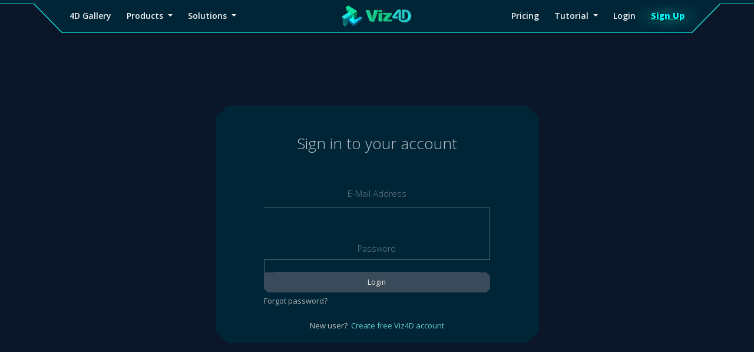

--- FILE ---
content_type: text/html; charset=UTF-8
request_url: https://viz4d.com/login
body_size: 4885
content:
<!--
                            <div class="col-md-6 offset-md-3">
                                <button style="background-color: white; color: black;" type="submit" class="btn col-md-12">
                                    <img src="https://img.icons8.com/color/48/000000/google-logo.png"/>
                                    Continue With Google
                                </button>
                            </div> -->
<!DOCTYPE html>
<html lang="en">
<head>
    <meta charset="utf-8">
    <meta http-equiv="X-UA-Compatible" content="IE=edge">
    <meta name="viewport" content="width=device-width, initial-scale=1">


    <link rel="preconnect" href="https://r.viz4d.com/">
    <link rel="dns-prefetch" href="https://r.viz4d.com/" />

    <!-- CSRF Token -->
    <meta name="csrf-token" content="gLMUAJcTevEUFerTJiVx5r6jb6PuYtkfu1s3Uf70">

    
    <link rel="apple-touch-icon" sizes="180x180" href="https://viz4d.com/favicon/apple-touch-icon.png">
    <link rel="icon" type="image/png" sizes="192x192" href="https://viz4d.com/favicon/favicon-192x192.png">
    <link rel="icon" type="image/png" sizes="32x32" href="https://viz4d.com/favicon/favicon-32x32.png">
    <link rel="icon" type="image/png" sizes="16x16" href="https://viz4d.com/favicon/favicon-16x16.png">
    <link rel="manifest" href="https://viz4d.com/favicon/site.webmanifest">

    <!-- Styles -->
    <link href="/css/app.css?id=a6ad2936dec8774a4719" rel="stylesheet">
    <link rel="stylesheet" type="text/css" href="/css/menu.css?id=8ddab766df9d01eebd83">


    <!-- Primary Meta Tags -->
    <title>Login to Viz4D</title>
    <meta name="title" content="Login to Viz4D">
    <meta name="description" content="The first and only platform can Automatically convert your Arch Viz scene into Browser-based Interactive walkthrough, for any device, even on Smartphone.">

          <meta property="og:title" content="Login to Viz4D">
      <meta property="twitter:title" content="Login to Viz4D">
    
    <!-- Open Graph / Facebook -->
    <meta property="og:type" content="website">
    <meta property="og:url" content="https://viz4d.com/login">
    <meta property="og:description" content="The first and only platform can Automatically convert your Arch Viz scene into Browser-based Interactive walkthrough, for any device, even on Smartphone.">
    <meta property="og:image" content="/images/realtime-archviz-on-browser-for-3ds-max.jpg">

    <!-- Twitter -->
    <meta property="twitter:card" content="summary_large_image">
    <meta property="twitter:url" content="https://viz4d.com/login">
    <meta property="twitter:description" content="The first and only platform can Automatically convert your Arch Viz scene into Browser-based Interactive walkthrough, for any device, even on Smartphone.">
    <meta property="twitter:image" content="/images/realtime-archviz-on-browser-for-3ds-max.jpg">





    <link href="https://fonts.googleapis.com/css2?family=Open+Sans:wght@300;400;600;700;800&amp;display=swap" rel="stylesheet">

            <!-- Global site tag (gtag.js) - Google Analytics -->
        <script async src="https://www.googletagmanager.com/gtag/js?id=UA-144893474-1"></script>
        <script type="application/javascript">
            window.dataLayer = window.dataLayer || [];
            function gtag(){dataLayer.push(arguments);}
            gtag('js', new Date());

            gtag('config', 'UA-144893474-1');
        </script>
    
    
    <link rel="stylesheet" href="https://cdn.jsdelivr.net/npm/hint.css@2.7.0/hint.min.css" />

        <link href="https://fonts.googleapis.com/css?family=Poppins:300,400,500&display=swap" rel="stylesheet">
    <link rel="stylesheet" type="text/css" href="/css/login.css?id=fccab6dfc4964c2ad9aa">

        <meta content="noimageai, index" name="robots" /> 
    
    
</head>


<body class="">

    <link rel="stylesheet" href="/css/swiper.css?id=35224768eda153f9b414">



<div id="navbar-show" class="menu-fixed">
    <div class="menu-top"></div>
    <div class="svg-menu-parent ">
        <svg style="filter: drop-shadow(-1px 1px 0px #1ae6e0);" class="svg-menu" fill="#002536" xmlns="http://www.w3.org/2000/svg" viewBox="0 0 53.4 42.1"><path d="M41.4 42.1h12V0H0"/></svg>
        <svg style="filter: drop-shadow(1px 1px 0px #1ae6e0);" class="svg-menu" fill="#002536" xmlns="http://www.w3.org/2000/svg" viewBox="0 0 53.4 42.1"><path d="M12 42.1H0V0h53.4"/></svg>
    </div>
    <div class="hidden-div-menu-parent">
    <div class="hidden-div-menu"></div>



    <nav class="navbar navbar-expand-lg navbar-light" id="menu-background">
        <div id="mySidenav" class="sidenav">
            <a href="javascript:void(0)" class="closebtn" onclick="closeNav()">&times;</a>
            <ul class="navbar-nav menu-item-parent">

<!--                <button class="accordionn">
                    Solutions
                    <svg class="arrow-icon-mb-menu" stroke="#1ae6e0a1" stroke-width="70px" width="10px" xmlns="http://www.w3.org/2000/svg" viewBox="0 0 629 629"><path fill="#09364c" d="M6 9.7L615.6 314 6 619.3z"/></svg>
                </button>
                <div class="panell">
                    <a class="mb-collab" href="/cooperation">Cooperation</a>
                    <a class="mb-market" href="/marketing">Marketing</a>
                </div>-->

                <li class="nav-item">
                    <a class="nav-link menu-text  menu-text-mobile" href="https://viz4d.com/gallery">4D Gallery</a>
                </li>
                <li class="nav-item">
                    <a class="nav-link menu-text  menu-text-mobile" href="/fusion">Viz4D Fusion</a>
                </li>
                <li class="nav-item">
                    <a class="nav-link menu-text  menu-text-mobile" href="/mesh">Viz4D Mesh</a>
                </li>


                <li class="nav-item">
                    <hr>
                </li>

          
                
                <li class="nav-item">
                    <a style="padding-right: 18px" class="nav-link menu-text  menu-text-mobile" href="https://viz4d.com/pricing">Pricing</a>
                </li>

                <li class="nav-item">
                    <a style="padding-right: 18px" class="nav-link menu-text  menu-text-mobile" href="https://viz4d.com/help/fusion-getting-started">Tutorial Viz4D Fusion</a>
                </li>
                <li class="nav-item">
                    <a style="padding-right: 18px" class="nav-link menu-text  menu-text-mobile" href="https://viz4d.com/help/mesh-getting-started">Tutorial Viz4D Mesh</a>
                </li>

                <li class="nav-item">
                    <hr>
                </li>

                <li class="nav-item">
                    <a class="nav-link menu-text  menu-text-mobile" href="https://viz4d.com/vr">VR Metaverse</a>
                </li>
                <li class="nav-item">
                    <a class="nav-link menu-text menu-text-mobile" href="https://viz4d.com/technology">Technology</a>
                </li>
                <li class="nav-item">
                    <a class="nav-link menu-text menu-text-mobile" href="https://viz4d.com/cooperation">Cooperation</a>
                </li>
                <li class="nav-item">
                    <a class="nav-link menu-text menu-text-mobile" href="https://viz4d.com/marketing">Marketing</a>
                </li>
                <li class="nav-item">
                    <hr>
                </li>

                
                                    <li class="nav-item">
                        <a style="padding-right: 18px" class="nav-link menu-text  menu-text-mobile" href="https://viz4d.com/login">Login</a>
                    </li>
                    <li class="nav-item">
                        <a style="padding-right: 18px" class="nav-link menu-text  menu-text-mobile" href="https://viz4d.com/register">Sign Up</a>
                    </li>
                <!--                <li class="nav-item dropdown">
                    <a class="nav-link menu-text  menu-text-mobile dropdown-toggle dropdown-text" href="/" id="navbarDropdown" role="button" data-toggle="dropdown" aria-haspopup="true" aria-expanded="false">
                        Solutions
                    </a>
                    <div class="dropdown-menu" aria-labelledby="navbarDropdown">
                        <a class="dropdown-item collab" href="/cooperation">Cooperation</a>
                        <a class="dropdown-item market" href="/marketing">Marketing</a>
                    </div>
                </li>-->

            </ul>

            <!-- Right Side Of Navbar -->
            <ul class="navbar-nav user-menu-item">
                <!-- Authentication Links -->
                

                            </ul>
        </div>




        <a class="logo-parent logo-parent-mobile" href="/">
            <img class="logo" src="/images/Capture41.png">
            <img class="text-logo" class="logo" src="/images/chu viz.png">
        </a>
        <div class="mobile-menu-btn">
                <svg onclick="openNav()" fill="white" width="17px" viewBox="0 0 384 384"><path d="M0 277.333h384V320H0zM0 170.667h384v42.667H0zM0 64h384v42.667H0z"/></svg>
        </div>






        <div class="navbar-collapse menu-parent">
            <ul class="navbar-nav menu-item-parent">

                <li class="nav-item">
                    <a class="nav-link menu-text" href="https://viz4d.com/gallery">4D Gallery</a>
                </li>
                <li class="nav-item dropdown">
                    <a class="nav-link menu-text dropdown-toggle dropdown-text" href="#" id="navbarDropdown" role="button" data-toggle="dropdown" aria-haspopup="true" aria-expanded="false">
                        Products
                    </a>
                    <div class="dropdown-menu" aria-labelledby="navbarDropdown">
                        <a class="dropdown-item market" href="/fusion">Viz4D Fusion</a>
                        <a class="dropdown-item collab" href="/mesh">Viz4D Mesh</a>
                    </div>
                </li>
                <li class="nav-item dropdown">
                    <a class="nav-link menu-text dropdown-toggle dropdown-text" href="#" id="navbarDropdown" role="button" data-toggle="dropdown" aria-haspopup="true" aria-expanded="false">
                        Solutions
                    </a>
                    <div class="dropdown-menu" aria-labelledby="navbarDropdown">
                        <a class="dropdown-item market" href="https://viz4d.com/marketing">Marketing</a>
                        <a class="dropdown-item collab" href="https://viz4d.com/cooperation">Cooperation</a>
                        <a class="dropdown-item collab" href="https://viz4d.com/technology">Technology</a>
                        <a class="dropdown-item market" href="https://viz4d.com/vr">VR Metaverse</a>
                    </div>
                </li>
                
              
            </ul>
            <a class="logo-parent" href="/">
                <img class="logo" src="/images/Capture41.png">
                <img class="text-logo" class="logo" src="/images/chu viz.png">
            </a>
            <!-- Right Side Of Navbar -->
            <ul class="navbar-nav user-menu-item">



                <!-- Authentication Links -->
                <li><a style="padding-right: 18px" class="nav-link user-nav" href="https://viz4d.com/pricing">Pricing</a></li>
                

                <li class="nav-item dropdown">
                    <a class="nav-link menu-text dropdown-toggle dropdown-text" href="#" id="navbarDropdown" role="button" data-toggle="dropdown" aria-haspopup="true" aria-expanded="false">
                        Tutorial
                    </a>
                    <div class="dropdown-menu" aria-labelledby="navbarDropdown">
                        <a class="dropdown-item market" href="https://viz4d.com/help/fusion-getting-started">Viz4D Fusion</a>
                        <a class="dropdown-item collab" href="https://viz4d.com/help/mesh-getting-started">Viz4D Mesh</a>
                    </div>
                </li>


                                    <li><a style="padding-right: 18px" class="nav-link user-nav" href="https://viz4d.com/login">Login</a></li>

                    <li><a class="nav-link user-nav glow-menu-text" href="https://viz4d.com/register">Sign Up</a></li>
        
                                


                            </ul>
        </div>
    </nav>
        <div class="hidden-div-menu"></div>
    </div>
</div>

<div class="pad-for-nav"></div>






<div id="navbar-hidden" class="menu-fixed">
    <div class="menu-top"></div>
    <div class="svg-menu-parent ">
        <svg style="filter: drop-shadow(-1px 1px 0px #1ae6e0);" class="svg-menu" fill="#002536" xmlns="http://www.w3.org/2000/svg" viewBox="0 0 53.4 42.1"><path d="M41.4 42.1h12V0H0"/></svg>
        <svg style="filter: drop-shadow(1px 1px 0px #1ae6e0);" class="svg-menu" fill="#002536" xmlns="http://www.w3.org/2000/svg" viewBox="0 0 53.4 42.1"><path d="M12 42.1H0V0h53.4"/></svg>
    </div>
    <div class="hidden-div-menu-parent">
        <div class="hidden-div-menu"></div>


        
        <nav class="navbar navbar-expand-lg navbar-light" id="menu-background">
            <div id="mySidenav" class="sidenav">
                <a href="javascript:void(0)" class="closebtn" onclick="closeNav()">&times;</a>
                <ul class="navbar-nav menu-item-parent">
                    
                    
                    
                    
                    
                    
                    
                    
                    
                   
                    <li class="nav-item">
                        <a class="nav-link menu-text  menu-text-mobile" href="https://viz4d.com/gallery">4D Gallery</a>
                    </li>
                    <li class="nav-item">
                        <a class="nav-link menu-text  menu-text-mobile" href="https://viz4d.com/vr">VR Metaverse</a>
                    </li>
                    <li class="nav-item">
                        <a class="nav-link menu-text" href="https://viz4d.com/technology">Technology</a>
                    </li>
                    <li class="nav-item">
                        <a class="nav-link menu-text" href="https://viz4d.com/cooperation">Cooperation</a>
                    </li>
                    <li class="nav-item">
                        <a class="nav-link menu-text" href="https://viz4d.com/marketing">Marketing</a>
                    </li>
                    <li class="nav-item">
                        
                    </li>

                </ul>

                <!-- Right Side Of Navbar -->
                <ul class="navbar-nav user-menu-item">
                    <!-- Authentication Links -->
                    

                                    </ul>
            </div>



            
            <a class="logo-parent logo-parent-mobile" href="/">
                <img class="logo" src="/images/Capture41.png">
                <img class="text-logo" class="logo" src="/images/chu viz.png">
            </a>
            <div class="mobile-menu-btn">
                <svg onclick="openNav()" fill="white" width="17px" viewBox="0 0 384 384"><path d="M0 277.333h384V320H0zM0 170.667h384v42.667H0zM0 64h384v42.667H0z"/></svg>
            </div>

            



            
            <div class="navbar-collapse menu-parent">
                <ul class="navbar-nav menu-item-parent">

                    <li class="nav-item">
                        <a class="nav-link menu-text" href="https://viz4d.com/gallery">4D Gallery</a>
                    </li>
                    <li class="nav-item dropdown">
                        <a class="nav-link menu-text dropdown-toggle dropdown-text" href="#" id="navbarDropdown" role="button" data-toggle="dropdown" aria-haspopup="true" aria-expanded="false">
                            Products
                        </a>
                        <div class="dropdown-menu" aria-labelledby="navbarDropdown">
                            <a class="dropdown-item market" href="/fusion">Viz4D Fusion</a>
                            <a class="dropdown-item collab" href="/mesh">Viz4D Mesh</a>
                        </div>
                    </li>
                    <li class="nav-item dropdown">
                        <a class="nav-link menu-text dropdown-toggle dropdown-text" href="#" id="navbarDropdown" role="button" data-toggle="dropdown" aria-haspopup="true" aria-expanded="false">
                            Solutions
                        </a>
                        <div class="dropdown-menu" aria-labelledby="navbarDropdown">
                            <a class="dropdown-item market" href="https://viz4d.com/marketing">Marketing</a>
                            <a class="dropdown-item collab" href="https://viz4d.com/cooperation">Cooperation</a>
                            <a class="dropdown-item collab" href="https://viz4d.com/technology">Technology</a>
                            <a class="dropdown-item collab" href="https://viz4d.com/vr">VR Metaverse</a>
                        </div>
                    </li>
                    

                </ul>
                <a class="logo-parent" href="/">
                    <img class="logo" src="/images/Capture41.png">
                    <img class="text-logo" class="logo" src="/images/chu viz.png">
                </a>
                <!-- Right Side Of Navbar -->
                <ul class="navbar-nav user-menu-item">



                    <!-- Authentication Links -->
                    <li><a style="padding-right: 18px" class="nav-link user-nav" href="https://viz4d.com/pricing">Pricing</a></li>
                    

                    <li class="nav-item dropdown">
                        <a class="nav-link menu-text dropdown-toggle dropdown-text" href="#" id="navbarDropdown" role="button" data-toggle="dropdown" aria-haspopup="true" aria-expanded="false">
                            Tutorial
                        </a>
                        <div class="dropdown-menu" aria-labelledby="navbarDropdown">
                            <a class="dropdown-item market" href="https://viz4d.com/help/fusion-getting-started">Viz4D Fusion</a>
                            <a class="dropdown-item collab" href="https://viz4d.com/help/mesh-getting-started">Viz4D Mesh</a>
                        </div>
                    </li>

                    
                                            <li><a style="padding-right: 18px" class="nav-link user-nav" href="https://viz4d.com/login">Login</a></li>
                        <li><a class="nav-link user-nav glow-menu-text" href="https://viz4d.com/register">Sign Up</a></li>

                                        


                                    </ul>
            </div>
        </nav>
        <div class="hidden-div-menu"></div>
    </div>
    </div>

<script type="application/javascript">
    document.getElementById("navbar-hidden").style.top = "-90px";
    var prevScrollpos = window.pageYOffset;
    window.onscroll = function() {
        var currentScrollPos = window.pageYOffset;


// Cuộn trang ẩn hiện                   Lăn lên trên cùng ẩn

        if (prevScrollpos > currentScrollPos && window.pageYOffset > 10) {
            document.getElementById("navbar-hidden")
                .style.top = "0";
        }else {
            document.getElementById("navbar-hidden")
                .style.top = "-135px";
        }


        if (prevScrollpos > currentScrollPos && window.pageYOffset < 1) {
            document.getElementById("navbar-hidden")
                .style.display = "none";
        }else {
            document.getElementById("navbar-hidden")
                .style.display = "flex";
        }

        prevScrollpos = currentScrollPos;
    }

    /* Set the width of the side navigation to 250px */
    function openNav() {
        document.getElementById("mySidenav").style.width = "250px";
    }

    /* Set the width of the side navigation to 0 */
    function closeNav() {
        document.getElementById("mySidenav").style.width = "0";
    }




    var acc = document.getElementsByClassName("accordionn");
    var i;

    for (i = 0; i < acc.length; i++) {
        acc[i].addEventListener("click", function() {
            this.classList.toggle("active");

            var panel = this.nextElementSibling;
            if (panel.style.maxHeight) {
                panel.style.maxHeight = null;
            } else {
                panel.style.maxHeight = panel.scrollHeight + "px";

            }
        });
    }
</script>























































        <main id="app">
            



<div style="
    position: absolute;
    height: 90%;
    width: 100%;
    display: flex;
    justify-content: center;
    align-items: center;
">

            <div id="login-background" class="card card-default sign-in-parent">

                <div style="display: flex;">
                    <svg width="100%" xmlns="http://www.w3.org/2000/svg" viewBox="0 0 550 20.1">
                        <path d="M0 20.1C10.1 10.1 11.6 8.6 20.1 0h509.8L550 20.1" fill="#002536"/>
                        <path d="M0 20.1V0h20.6M550 20.1V0h-20.6" fill="#0b1629"/></svg>
                </div>

                <div class="sign-in-header">Sign in to your account</div>

                <div style="z-index: 5; display: flex; justify-content: center; background-color: #002536;" class="">
                    <form class="login-parent" method="POST" action="https://viz4d.com/login">
                        <input type="hidden" name="_token" value="gLMUAJcTevEUFerTJiVx5r6jb6PuYtkfu1s3Uf70" autocomplete="off">
                            <!-- <label for="email" class="col-sm-4 col-form-label text-md-right">E-Mail Address</label> -->
                                    <label class="input-parent">
                                        <p id="placeholder-email" class="placeholder-text">E-Mail Address</p>
                                        <input   onkeyup="validateForm()" name="email" id="email" type="email" class=" form-control" value="" required>
                                        <div id="progress-input-line-email" class="progress-input-line"></div>
                                    </label>
                                





                            <!-- <label for="password" class="col-md-4 col-form-label text-md-right">Password</label> -->
                                <label class="input-parent">
                                    <div id="progress-input-line-email-2" class="progress-input-line"></div>
                                    <p id="placeholder-password" style="top: 37px;" class="placeholder-text">Password</p>
                                    <input  id="password" name="password" onkeyup="validateForm()" type="password" class="form-line-right form-control" required>
                                    <div id="progress-input-line-password" class="progress-input-line progress-input-line-2"></div>
                                </label>

                                
                            <div style="position: relative;">
                                <div class="background-color" style="display: flex; justify-content: center; align-self: center;">
                                    <a class="cta" href="">
                                        <svg  version="1.1" xmlns="http://www.w3.org/2000/svg" x="0" y="0" viewBox="0 0 291 581" xml:space="preserve">
                                            <path id="btn-login-icon1" d="M291 6H6v459.5L115.5 575H291"/>
                                        </svg>

                                        <button type="submit" id="btnLogin" class="button">Login</button>

                                        <svg version="1.1" xmlns="http://www.w3.org/2000/svg" x="0" y="0" viewBox="0 0 291 581" xml:space="preserve">
                                            <path id="btn-login-icon" d="M0 6h175.5L285 115.5v350L175.5 575H0"/>
                                        </svg>
                                    </a>
                                </div>
                            </div>

                            <div style="display: flex; justify-content: end;" >
                                <a class="text-forgot-password" href="https://viz4d.com/password/reset" >
                                    Forgot password?
                                </a>
                            </div>

                            <div style="font-size: 13px; text-align: center; color: #c7c7c7; padding-top: 22px;">
                                New user? &nbsp;<a href="https://viz4d.com/register">Create free Viz4D account</a>
                            </div>















                        













                    </form>
                </div>
                <div class="svg-bottom-login">
                    <svg width="100%" xmlns="http://www.w3.org/2000/svg" viewBox="0 0 550 20.1">
                        <path d="M0 0c10.1 10 11.6 11.5 20.1 20.1h509.8L550 0" fill="#002536"/>
                        <path d="M0 0v20.1h20.6M550 0v20.1h-20.6" fill="#0b1629"/></svg>
                </div>



            </div>

</div>

<script type="application/javascript">

    function validateForm() {
        var emailChecked = false;
        var emailLength = document.getElementById("email").value;
        if (emailLength.length > 0) {
            emailChecked = true;
            document.getElementById("placeholder-email").style.top = "39px";
            document.getElementById("placeholder-email").style.backgroundColor = "#002536";
            document.getElementById("placeholder-email").style.fontSize = "11px";
            document.getElementById("placeholder-email").style.color = "rgb(57 151 154)";
            document.getElementById("placeholder-email").style.fontWeight = "400";
            document.getElementById("email").style.borderColor = "rgb(57 151 154)";
            document.getElementById("progress-input-line-email").style.background = "rgb(57 151 154)";
            document.getElementById("progress-input-line-email-2").style.background = "rgb(57 151 154)";
        }else {
            emailChecked = false;
            document.getElementById("placeholder-email").style.top = "12px";
            document.getElementById("placeholder-email").style.backgroundColor = "#00253600";
            document.getElementById("placeholder-email").style.fontSize = "16px";
            document.getElementById("placeholder-email").style.color = "#ffffff69";
            document.getElementById("email").style.borderColor = "#526B77";
            document.getElementById("progress-input-line-email").style.background = "#526B77";
            document.getElementById("progress-input-line-email-2").style.background = "#526B77";



        }

        var passwordChecked = false;
        var passwordLength = document.getElementById("password").value;
        if (passwordLength.length > 0) {
            passwordChecked = true;
            document.getElementById("placeholder-password").style.top = "64px";
            document.getElementById("placeholder-password").style.backgroundColor = "#002536";
            document.getElementById("placeholder-password").style.fontSize = "11px";
            document.getElementById("placeholder-password").style.color = "rgb(57 151 154)";
            document.getElementById("placeholder-password").style.fontWeight = "400";
            document.getElementById("password").style.borderColor = "rgb(57 151 154)";
            document.getElementById("progress-input-line-password").style.background = "rgb(57 151 154)";

        }else {
            passwordChecked = false;
            document.getElementById("placeholder-password").style.top = "37px";
            document.getElementById("placeholder-password").style.backgroundColor = "#00253600";
            document.getElementById("placeholder-password").style.fontSize = "16px";
            document.getElementById("placeholder-password").style.color = "#ffffff69";
            document.getElementById("password").style.borderColor = "#526B77";
            document.getElementById("progress-input-line-password").style.background = "#526B77";
        }

        if (emailChecked === true && passwordChecked === true) {
            // alert("ahihi");
            document.getElementById("btnLogin").style.borderColor = "#26a29f";
            document.getElementById("btn-login-icon1").style.stroke = "#26a29f";
            document.getElementById("btn-login-icon").style.stroke = "#26a29f";
        }else {
            document.getElementById("btnLogin").style.borderColor = "#394b5a";
            document.getElementById("btn-login-icon").style.stroke = "#394b5a";
            document.getElementById("btn-login-icon1").style.stroke = "#394b5a";
        }


    }


</script>

        </main>



    <!-- Scripts -->
    <script src="/js/web.js?id=8f056a3603130ad5324d"></script>

    <script>
        function logOutAction( event ) {
            event.preventDefault();
            const ok = confirm("Do you want to log out?");
            if (ok) document.getElementById('logout-form').submit();
        }
    </script>

    


    <script>
        
        
        
                
        
                                </script>




    





<script defer src="https://static.cloudflareinsights.com/beacon.min.js/vcd15cbe7772f49c399c6a5babf22c1241717689176015" integrity="sha512-ZpsOmlRQV6y907TI0dKBHq9Md29nnaEIPlkf84rnaERnq6zvWvPUqr2ft8M1aS28oN72PdrCzSjY4U6VaAw1EQ==" data-cf-beacon='{"version":"2024.11.0","token":"f675d8839a9f42d680c238066052ec49","server_timing":{"name":{"cfCacheStatus":true,"cfEdge":true,"cfExtPri":true,"cfL4":true,"cfOrigin":true,"cfSpeedBrain":true},"location_startswith":null}}' crossorigin="anonymous"></script>
</body>
</html>


--- FILE ---
content_type: text/css
request_url: https://viz4d.com/css/menu.css?id=8ddab766df9d01eebd83
body_size: 1600
content:


#menu-background {
    background-color: #002536;
    border-bottom: solid 1px #1ae6e0;
    margin-top: 6px;
    width: 100%;
    padding: 2px 0px 9px 0px;
    align-items: flex-start;
}

.menu-parent {
    justify-content: space-between;
    z-index: 15;
    font-size: 14px;
    height: 38px;
}

.menu-fixed {
    position: fixed;
    z-index: 10099999999; /* phai de len tren trang pricing */
    width: 100%;
    display: flex;
    justify-content: center;
    transition: 0.3s;
    align-items: flex-start;
}

.menu-top {
    width: 100%;
    height: 7px;
    background-color: #002536;
    border-bottom: solid 1px #1ae6e0;
    position: absolute;
}

.svg-menu {
    width: 62px;
    z-index: 11;
    /*filter: drop-shadow(-1px 1px 0px #1ae6e0);*/
}

.svg-menu-parent {
    display: flex;
    justify-content: space-between;
    width: 91%;
    max-width: 1205px;
    position: absolute;
    margin-top: 6px;
    align-items: flex-start;
}

.hidden-div-menu-parent {
    width: 90%;
    max-width: 1200px;
    display: flex;
    align-items: flex-start;
}

.hidden-div-menu {
    width: 50px;
    height: 100%;
    background: #ffffff00;
}

/* Open dropdown menu on hover */
.navbar .nav-item .dropdown-menu{ display: none; }
.navbar .nav-item:hover .nav-link{   }
.navbar .nav-item:hover .dropdown-menu{ display: block; }
.navbar .nav-item .dropdown-menu{ margin-top:0; }

/*.menu-background {*/
/*    z-index: 10;*/
/*    padding: 8px 16px;*/
/*}*/

/*.menu-parent {*/
/*    justify-content: space-between;*/
/*    padding: 0 50px;*/
/*}*/

.logo {
    width: 35px;
}

.text-logo {
    width: 80px;
}

.logo-parent {
    position: absolute;
    left: 50%;
    transform: translate(-50%);
}

.logo-parent-mobile {
    display: none;
}

.menu-text {
    padding: 8px 18px 8px 8px !important;
    font-size: 14px;
}

.menu-text, .user-nav {
    color: #fffffff2 !important;
    font-weight: 600;
}

.nav-avatar {
    width: 32px;
    height: 32px;
}

.user-menu-item {
    align-items: center;
}

.user-menu-item a {
    color: #fffffff2;
}

#navbar-show {
    position: absolute;
    background: #0b1629;
}

.user-nav {
    padding: 8px;
    display: flex !important;
    align-items: center;
}
.user-nav > * {
    margin-left: 3px;
}

.dropdown-item {
    font-size: 13px;
    padding: 6px 30px;
    color: white !important;
    text-align: left;
    transition: 0.2s;
}

.dropdown-text:hover {
    color: white !important;
}

.dropdown-item:hover, .dropdown-item:focus, .dropdown-item:active {
    background-color: #123a51 !important;
    color: white;
}

.dropdown-menu {
    background-color: #0b1629;
    border: 1px solid rgb(17 254 247 / 45%);
    min-width: 100px;
    background: #002536 !important;
    color: white !important;
    border: solid !important;
    border-color: #228683 !important;
    border-width: 1px !important;
    padding: 0 !important;
}




/* The side navigation menu */
.sidenav {
    height: 100%; /* 100% Full-height */
    width: 0; /* 0 width - change this with JavaScript */
    position: fixed; /* Stay in place */
    top: 0; /* Stay at the top */
    left: 0;
    overflow-x: hidden; /* Disable horizontal scroll */
    padding-top: 60px; /* Place content 60px from the top */
    transition: 0.5s; /* 0.5 second transition effect to slide in the sidenav */
    z-index: 11;
    background-color: #002130;
}

/* The navigation menu links */
.sidenav a {
    padding: 12px 8px 12px 8px;
    text-decoration: none;
    font-size: 15px;
    color: #ffffffc2;
    display: block;
    transition: 0.3s;
    font-weight: 100;
}

/* When you mouse over the navigation links, change their color */
.sidenav a:hover {
    color: #f1f1f1;
}

/* Position and style the close button (top right corner) */
.sidenav .closebtn {
    position: absolute;
    top: 0;
    right: 25px;
    font-size: 36px;
    margin-left: 50px;
}

/* Style page content - use this if you want to push the page content to the right when you open the side navigation */
#main {
    transition: margin-left .5s;
    padding: 20px;
}

.mobile-menu-btn {
    display: none;
    align-items: flex-start;
    cursor: pointer;
}



.glow-menu-text {
    color: #00ffff !important;
    font-weight: 800;
    text-decoration: underline;
    text-shadow: 0 1px 3px #000000, 0 1px 10px #000000, 0 1px 10px #00ffff80, -15px 0px 25px #00ffff91, 15px 0px 25px #00ffff91;
}






/*accodian*/
.accordionn {
    background-color: #09364c;
    color: #ffffffd9;
    cursor: pointer;
    padding: 18px;
    width: 100%;
    border: none;
    text-align: left;
    outline: none;
    font-size: 15px;
    transition: 0.4s;
    font-weight: 400;
    display: flex;
    align-items: center;
    justify-content: space-between;
}

.active, .accordionn:hover {
    border: none;
    outline: none;
}



.panell {
    padding: 0 18px;
    background-color: #072c3e;
    text-align: center;
    max-height: 0;
    overflow: hidden;
    transition: max-height 0.2s ease-out;
}

.mb-collab {
    border-bottom: 1px solid #ffffff29;
}

.mb-market {

}




@media screen and (max-width: 1094px) {
    .logo {
        width: 30px;
    }

    .text-logo {
        width: 70px;
    }
    .menu-text {
        padding: 8px 8px 8px 8px !important;
    }
    /*.hidden-div-menu-parent {
        width: 62%;
    }
    .svg-menu-parent {
        width: 65%;
    }*/
}

@media screen and (max-width: 992px) {
    .menu-parent {
        display: none;
    }
    .mobile-menu-btn {
        display: flex;
        padding: 4px;
    }
    .menu-parent {
        display: none;
    }
    #menu-background {
        padding: 2px 0px 6px 0px;
        margin-top: 5px;
    }
    .svg-menu {
        width: 40px;
    }
    /*.svg-menu-parent {
        width: 65%;
    }
    .hidden-div-menu-parent {
        width: 63%;
    }*/

    .hidden-div-menu {
        width: 31px;
    }
    .logo-parent-mobile {
        display: block;
    }
    .logo {
        width: 28px;
    }

    .text-logo {
        width: 65px;
    }
    .menu-text-mobile {
        padding: 8px 8px 17px 25px !important;
        font-size: 16px !important;
    }
    .user-menu-item {
        bottom: 0;
        position: absolute;
        width: 100%;
    }
}


/* On smaller screens, where height is less than 450px, change the style of the sidenav (less padding and a smaller font size) */
@media screen and (max-height: 450px) {
    .sidenav {padding-top: 15px;}
    .sidenav a {font-size: 18px;}
}

/* On smaller screens, where height is less than 450px, change the style of the sidenav (less padding and a smaller font size) */
@media screen and (max-width: 600px) {
    .svg-menu-parent {
        margin-top: 5px;
    }
    .mobile-menu-btn {
        display: flex;
        padding: 4px;
    }
    .menu-parent {
        display: none;
    }
    #menu-background {
        padding: 2px 0px 6px 0px;
        margin-top: 4px;
    }
    .svg-menu {
        width: 40px;
    }
    .svg-menu-parent {
        width: 95%;
    }
    .hidden-div-menu-parent {
        width: 95%;
    }

    .hidden-div-menu {
        width: 46px;
    }
    .logo-parent-mobile {
        display: block;
    }
    .logo {
        width: 27px;
    }

    .text-logo {
        width: 62px;
    }
    .menu-text-mobile {
        padding: 8px 8px 17px 25px !important;
        font-size: 16px !important;
    }
    .user-menu-item {
        bottom: 0;
        position: absolute;
        width: 100%;
    }
}





/* ____________________________ */
/* __________ Footer __________ */
/* ____________________________ */

.sib-form-block__button {
    opacity: 0.9;
    border-radius: 5px;
    text-shadow: 0 1px 2px #555;
    transition: all 0.3s;
    background: #ef7420;
    color: white;
}

.input {
    height: 45px !important;
    background-color: #0a3244 !important;
    border: none !important;
    color: white !important;
    padding: 0 12px !important;
}

.social-icon {
    margin: 0px 10px;
    font-size: 30px;
}

.footer-section {
    background-color: #0b1629;
}

.s3d-info {
    text-align: center;
}

.s3d-info i {
    width: 50px;
}

.svg-icon {
    width: 30px;
    margin: 0 7px;
}

.btn-s3d {
    background-color: white;
    color: #0c87f2;
}


#mainContainer {
    margin-top: 100px;
}

.s3d-infomation {

}

.s3d-copyright {
    cursor: pointer;
}

.s3d-info {
    padding: 30px 20px 20px 20px;
    color: white;
}

.line {
    width: 100%;
    background-color: #cdcdcd;
    height: 1px;
    margin-bottom: 30px;
}


.footer {
    padding-top: 0px;
}



.footer-social-media-color-facebook {

}

.footer-social-media-color-twitter {

}

.footer-social-media-color-youtube {

}


@media screen and (max-width: 1300px) {

}

@media screen and (max-width: 600px) {
    .footer-color {
        padding-bottom: 10px;
    }
    .footer-section {
        padding-top: 50px;
    }
}

@media screen and (min-width: 1200px) {
    .container-menu {
        max-width: 1450px !important;
    }
    .container-b-feature {
        max-width: 1500px !important;
    }
    .benefits {
        max-width: 1769px !important;
    }
}




--- FILE ---
content_type: text/css
request_url: https://viz4d.com/css/login.css?id=fccab6dfc4964c2ad9aa
body_size: 1235
content:
body {
	background-color: #0B1629;
    font-family: 'Open Sans', sans-serif;
}

html, body {
    height: 100%;
    margin: 0;
}


.sign-in-header {
    text-align: center;
    background-color: rgba(0, 0, 0, 0);
    border: none;
    color: #ffffffbd;
    font-size: 26px;
    font-weight: 300;
    padding: 0;
    margin-bottom: 41px;
    margin-top: 24px;
}

.sign-in-parent {
	border: none;
    background-color: #002536;
    position: absolute;
    width: 549px;
    height: 402px;
}


.form-control {
	border: none;
	border-bottom: 1px solid #526B77;
	height: 48px;
    border-radius: 0px;
    text-align: center;
    background-color: #002536 !important;
    transition: 0.2s !important;
    color: #ffffffc4 !important;
}



.form-control:focus {
    box-shadow: none;
    background-color: #002536 !important;
    border-color: #526B77;
}
.form-control:active {
    box-shadow: none;
    background-color: #002536 !important;
}

.form-parent {
	display: flex;
    justify-content: center;
    padding-bottom: 0px;
}

.input-parent {
    display: flex;
    flex-direction: column;
    align-items: flex-end;
    margin-bottom: 0;
    position: relative;
}

.progress-input-line {
    width: 1px;
    height: 20px;
    background: #526B77;
}

.progress-input-line-2 {
    align-self: start;
    height: 20px;
}

.form-line-right {
    border-right: 1px solid #526B77;
}

.form-line-left {
    border-right: 1px solid #526B77;
}

.card-body {
	padding: 0;
}

.checkbox {
	display: flex;
    justify-content: space-between;
    align-items: center;
}

.text-forgot-password {
    color:#a9afb3;
    text-align: right;
    font-size: 13px;
    padding-top: 4px;
}

.text-forgot-password:hover {
    cursor: pointer;
    color: #57c7c7;
    text-decoration: underline!important;
}

.form-group {
	margin-bottom: 12px;
    display: flex;
    justify-content: center;
}

.divider-text{
    position: relative;
    text-align: center;
    margin-top: 17px;
    margin-bottom: 17px;
}

.divider-text span {
    padding: 7px;
    font-size: 12px;
    position: relative;
    z-index: 2;
}

.divider-text:after {
    content: "";
    position: absolute;
    width: 100%;
    border-bottom: 1px solid #ddd;
    top: 55%;
    left: 0;
    z-index: 1;

}

.placeholder-text {
    color: #ffffff69;
    align-self: center;
    font-weight: 100;
    position: absolute;
    margin-bottom: 0;
    top: 12px;
    background-color: #00253600;
    padding: 0 6px;
    transition: 0.2s;
    pointer-events: none;
}

.background-color-2 {
    z-index: 0;
    background: linear-gradient(to top, #faffff 38%, #ecfdfc 45%);
}

.svg-login-background {
    position: absolute;
}

.svg-bottom-login {
    display: flex;
    height: 100%;
    align-items: flex-end;
}

.login-parent {
    width: 70%;
}

button:focus {
    outline: none;
}

@media only screen and (max-width: 600px) {
    .sign-in-parent {
        width: 95%;
        height: 402px;
    }
    .login-parent {
        width: 76%;
    }
}
@media only screen and (max-width: 375px) {
    .login-parent {
        width: 85%;
    }
}
@media only screen and (max-width: 321px) {
    .login-parent {
        width: 90%;
    }
}

@media only screen and (max-height: 440px) {
    .sign-in-parent {
        height: 312px;
    }
    .sign-in-header {
        font-size: 22px;
        margin-bottom: 25px;
        margin-top: 10px;
    }
}

@media only screen and (max-height: 376px){
    .login-parent {
        width: 63%;
    }
}

@media only screen and (max-height: 321px){
    .sign-in-parent {
        height: 280px;
    }
    .login-parent {
        width: 66%;
    }
}
/*.cta-button {*/
/*    text-shadow: 0px 0px 2px black;*/
/*    background-color: #09de99;*/
/*    padding: 10px 20px;*/
/*    font-size: 11px;*/
/*    text-transform: uppercase;*/
/*    letter-spacing: 2.5px;*/
/*    font-weight: 500;*/
/*    color: #fff;*/
/*    border: none;*/
/*    border-radius: 10px;*/
/*    box-shadow: 0px 0px 13px -6px black;*/
/*    transition: all 0.3s ease 0s;*/
/*    cursor: pointer;*/
/*    outline: none;*/
/*}*/

/*.cta-button:hover {*/
/*    text-decoration: none;*/
/*    background-color: #5b0eaf !important;*/
/*    transition: 0.5s;*/
/*    text-shadow: 0px 0px 2px black;*/
/*}*/

/*.main-bg-color {*/
/*    width: 100%;*/
/*    height: 960px;*/
/*    z-index: -2;*/
/*    position: absolute;*/
/*    top: 0;*/
/*}*/

/*.cta-text {*/
/*    text-align: center;*/
/*    font-family: 'Nunito', sans-serif !important;*/
/*}*/

/*.heading-bold {*/
/*    font-weight: 600; */
/*    font-family: 'Nunito', sans-serif !important;*/
/*}*/

/*.btn-login {*/
/*    background-color: #55cdb2;*/
/*    border-color: #ddefeb;*/
/*}*/

/*.btn-login:hover {*/
/*    background-color: #3ee7c2;*/
/*    border-color: #ddefeb;*/
/*}*/

/* ____________________________ */
/* __________ BTN __________ */
/* ____________________________ */








.btn-background {
    fill: #303941 !important;
}



button {
    color: white;
    padding: 9px 5px;
    text-align: center;
    text-decoration: none;
    display: inline-block;
    font-size: 16px;
    cursor: pointer;
    border-radius: 0px;
    font-weight: 700;
    /*box-shadow: 0px 2px 2px 2px #00000036;*/
    transition: 0.5s;

}

button:hover {
    text-decoration: none;
}

.svg-button {
    transition: 0.5s;
}



.cta {
    color: white;
    display: flex;
    justify-content: center;
    align-items: center;
    width: 100%;
}
.cta:hover {
    text-decoration: none;
}
.cta svg {
    width: 17px;
}

.cta path {
    fill:none;
    stroke:#394b5a;
    stroke-width:20px;
    stroke-miterlimit:10;
}

.cta button {
    border: none;
    color: #ffffffe0;
    padding: 7px 5px;
    text-align: center;
    text-decoration: none;
    display: flex;
    justify-content: center;
    font-size: 12px;
    cursor: pointer;
    border-radius: 0px;
    font-weight: 400;
    text-shadow: 0 1px 2px #555;
    border-top: solid;
    border-bottom: solid;
    border-color: #394b5a;
    border-width: 1px;
    flex: 1;
}

.cta button, .cta path {
    fill: #394b5a;
    background-color: #394b5a;
    transition: all 0.15s;
}

.cta:hover path, .cta:hover button {
    stroke: #26a29f;
    color: white !important;
    border-color: #26a29f;
}






input:-webkit-autofill,
input:-webkit-autofill:hover,
input:-webkit-autofill:focus,
textarea:-webkit-autofill,
textarea:-webkit-autofill:hover,
textarea:-webkit-autofill:focus,
select:-webkit-autofill,
select:-webkit-autofill:hover,
select:-webkit-autofill:focus {
    -webkit-text-fill-color: white;
    -webkit-box-shadow: 0 0 0px 1000px #002536 inset;
    background-color: red;
}

